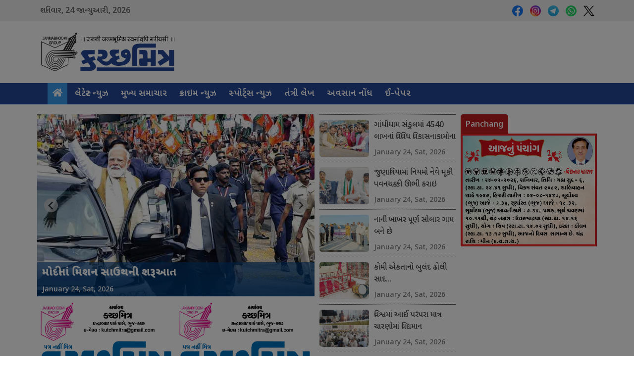

--- FILE ---
content_type: text/html; charset=UTF-8
request_url: https://kutchmitradaily.com/
body_size: 11959
content:
<!DOCTYPE html>
<html lang="en">
	<head>
		<meta charset="UTF-8">
		<meta http-equiv="X-UA-Compatible" content="IE=edge">
		<meta name="viewport" content="width=device-width, initial-scale=1">
		<title>કચ્છમિત્ર સમાચાર :: Kutchmitra A leading Gujarati Newspaper from Kutch</title>

        <link rel="apple-touch-icon" sizes="180x180" href="https://kutchmitradaily.com/assets/img/favicon.png">
        <link rel="icon" type="image/png" sizes="32x32" href="https://kutchmitradaily.com/assets/img/favicon.png">
        <link rel="icon" type="image/png" sizes="16x16" href="https://kutchmitradaily.com/assets/img/favicon.png">
        <link rel="mask-icon" href="https://kutchmitradaily.com/assets/img/favicon.png" color="#921b1b">
        <link rel="shortcut icon" href="https://kutchmitradaily.com/assets/img/favicon.png">
        <meta name="theme-color" content="#921b1b">

        <!-- Google fonts -->
        <link rel="preconnect" href="https://fonts.googleapis.com">
        <link rel="preconnect" href="https://fonts.gstatic.com" crossorigin>
        <link href="https://fonts.googleapis.com/css2?family=Noto+Sans+Gujarati:wght@400;500;600;700;800;900&display=swap" rel="stylesheet">
        <link href="https://fonts.googleapis.com/css2?family=Noto+Sans:ital,wght@0,200;0,300;0,400;0,500;0,600;0,700;0,800;0,900;1,200;1,300;1,400;1,500;1,600;1,700;1,800;1,900&display=swap" rel="stylesheet">
        <link href="https://fonts.googleapis.com/css2?family=Arimo:ital,wght@0,400;0,500;0,600;0,700;1,400;1,500;1,600;1,700&display=swap" rel="stylesheet">

        <!-- CSS -->
        <link href="https://cdn.jsdelivr.net/npm/bootstrap@5.1.3/dist/css/bootstrap.min.css" rel="stylesheet" type="text/css">
        <link rel="stylesheet" href="https://fonts.googleapis.com/css2?family=Material+Symbols+Outlined:opsz,wght,FILL,GRAD@48,400,0,0" />
        <link href="https://kutchmitradaily.com/assets/css/all.min.css" rel="stylesheet">
        <link href="https://kutchmitradaily.com/assets/css/splide.min.css" rel="stylesheet">
		<link href="https://kutchmitradaily.com/assets/css/splide-core.min.css" rel="stylesheet">
        <link href="https://cdnjs.cloudflare.com/ajax/libs/animate.css/4.1.1/animate.min.css" rel="stylesheet"/>
        <link rel="stylesheet" href="https://cdnjs.cloudflare.com/ajax/libs/jquery-confirm/3.3.2/jquery-confirm.min.css">
        <link href="https://kutchmitradaily.com/assets/css/eocjs-newsticker.css?t=1769269016" rel="stylesheet">
        <link href="https://kutchmitradaily.com/assets/css/style.css?t=1769269016" rel="stylesheet">

        <!-- JS -->
        <script src="https://cdnjs.cloudflare.com/ajax/libs/jquery/3.6.0/jquery.min.js"></script>
        <script src="https://cdn.jsdelivr.net/npm/bootstrap@5.1.3/dist/js/bootstrap.bundle.min.js"></script>
        <script src="https://kutchmitradaily.com/assets/js/splide.min.js"></script>
        <script src="https://cdn.jsdelivr.net/npm/@splidejs/splide-extension-auto-scroll@0.5.3/dist/js/splide-extension-auto-scroll.min.js"></script>
        <script src="https://kutchmitradaily.com/assets/js/eocjs-newsticker.js"></script>
        <script src="https://cdnjs.cloudflare.com/ajax/libs/jquery-confirm/3.3.2/jquery-confirm.min.js"></script>
     
        <script src="https://kutchmitradaily.com/assets/js/simplePagination.js"></script>
		<!--<script async src="https://securepubads.g.doubleclick.net/tag/js/gpt.js"></script>-->
		<script src="https://cdn.jsdelivr.net/npm/js-cookie@3.0.5/dist/js.cookie.min.js"></script>

        <!-- SEO Tags -->
        <meta property="og:url" content="https://kutchmitradaily.com/">
        <meta property="og:type" content="article">
        <meta property="og:title" content="કચ્છમિત્ર સમાચાર :: Kutchmitra A leading Gujarati Newspaper from Kutch">
        <meta property="og:description" content="Click here to see more. Visit https://kutchmitradaily.com/">
        <meta property="og:image" content="https://kutchmitradaily.com/assets/img/logo.png">
        <meta property="og:site_name" content="Kutchmitradaily.com">

        <!-- Twitter Meta Tags -->
        <meta name="twitter:card" content="https://kutchmitradaily.com/assets/img/logo.png">
        <meta property="twitter:domain" content="kutchmitradaily.com">
        <meta property="twitter:url" content="https://kutchmitradaily.com/">
        <meta name="twitter:title" content="કચ્છમિત્ર સમાચાર :: Kutchmitra A leading Gujarati Newspaper from Kutch">
        <meta name="twitter:description" content="Click here to see more. Visit https://kutchmitradaily.com/">
        <meta name="twitter:image" content="https://kutchmitradaily.com/assets/img/logo.png">
        
        <!-- Google tag (gtag.js) -->
        <script async src="https://www.googletagmanager.com/gtag/js?id=G-W7M8SR8HM1"></script>
        <script>
            window.dataLayer = window.dataLayer || [];
            function gtag(){dataLayer.push(arguments);}
            gtag('js', new Date());
            gtag('config', 'G-W7M8SR8HM1');
        </script>
    </head>
    <body>
        <header>
            <section id="top_info">
                <div class="container">
                    <div class="col-md-12">
                        <div style="display: flex;align-items: center;justify-content: space-between;flex-direction: row;">
                                                <ul style="font-family: Noto Sans Gujarati!important;font-weight: 600;font-size: 16px;color: #666;">
                            <li>
                                શનિવાર, <span class='english_font'>24</span> જાન્યુઆરી, <span class='english_font'>2026</span>                            </li>
                        </ul>
                        <ul>
                            <li>
                                <a>
                                    &nbsp;
                                </a>
                            </li>
                            <li>
                                <a>
                                    &nbsp;
                                </a>
                            </li>
                        </ul>
                        <ul class="top_social">
							<li class="info_item">
								<a href="https://www.facebook.com/profile.php?id=100086753202263" target="_blank">
                                    <img src="https://kutchmitradaily.com/assets/img/facebook.svg">
								</a>
							</li>
							<li class="info_item">
								<a href="https://www.instagram.com/kutchmitradailynewspaper/" target="_blank">
                                    <img src="https://kutchmitradaily.com/assets/img/instagram.svg">
								</a>
							</li>
							<li class="info_item">
								<a href="" target="_blank">
									<img src="https://kutchmitradaily.com/assets/img/telegram.svg">
								</a>
							</li>
							<li class="info_item">
								<a href="https://wa.me/9825012502" target="_blank">
									<img src="https://kutchmitradaily.com/assets/img/whatsapp.svg">
								</a>
							</li>
                            <li class="info_item">
								<a href="https://twitter.com/kutchmitra" target="_blank">
									<img src="https://kutchmitradaily.com/assets/img/twitter.svg">
								</a>
							</li>
						</ul>
                        </div>
                    </div>
                </div>
            </section>
            <section id="logo_nav">
                <div class="container p-0 bg_white">
					<div class="top_banner_logo">
						<div class="logo_container">
							<div class="lwb">
								<img src="https://kutchmitradaily.com/assets/img/logo.png" class="logo" style="width:auto">
								<button class="navbar-toggler cnav_btn" type="button" data-bs-toggle="collapse" data-bs-target="#navbarSupportedContent" aria-controls="navbarSupportedContent" aria-expanded="false" aria-label="Toggle navigation" style="color:#000">
										<span class="material-symbols-outlined">
											menu
										</span>
								</button>
							</div>
						</div>
						
						
					</div>
                </div>
            </section>
            <section id="nav_container" class="bg_blue">
                <div class="container">
                    <nav class="navbar navbar-expand-lg">
                        <div class="container-fluid">
                            <div class="collapse navbar-collapse" id="navbarSupportedContent">
                                <ul class="navbar-nav me-auto mb-2 mb-lg-0 w-100">
                                    <li class="nav-item">
                                        <a class="nav-link nl_custom active" aria-current="page" href="https://kutchmitradaily.com/">
                                            <i class="fas fa-home"></i>
                                        </a>
                                    </li>
                                                                                                                                <li class="nav-item">
                                                    <a class="nav-link nl_custom " href="https://kutchmitradaily.com/news/latest_news">
                                                        લેટેસ્ટ ન્યુઝ                                                    </a>
                                                </li>
                                                                                                                                                                            <li class="nav-item">
                                                    <a class="nav-link nl_custom " href="https://kutchmitradaily.com/news/mukhya_samachar">
                                                        મુખ્ય સમાચાર                                                    </a>
                                                </li>
                                                                                                                                                                            <li class="nav-item">
                                                    <a class="nav-link nl_custom " href="https://kutchmitradaily.com/news/crime_news">
                                                        ક્રાઇમ ન્યુઝ                                                    </a>
                                                </li>
                                                                                                                                                                            <li class="nav-item">
                                                    <a class="nav-link nl_custom " href="https://kutchmitradaily.com/news/sports_news">
                                                        સ્પોર્ટ્સ ન્યુઝ                                                    </a>
                                                </li>
                                                                                                                                                                            <li class="nav-item">
                                                    <a class="nav-link nl_custom " href="https://kutchmitradaily.com/news/tantri_lekh">
                                                        તંત્રી લેખ                                                    </a>
                                                </li>
                                                                                                                                                                            <li class="nav-item">
                                                    <a class="nav-link nl_custom " href="https://kutchmitradaily.com/news/avsan_nondh">
                                                        અવસાન નોંધ                                                    </a>
                                                </li>
                                                                                                                    
                                    <li class="nav-item">
                                        <a class="nav-link nl_custom" href="https://epaper.kutchmitradaily.com" target="_blank">
                                            ઈ-પેપર
                                        </a>
                                    </li>
                                </ul>
                            </div>
                        </div>
                    </nav>
                </div>
            </section>
        </header>

<div class="modal fade" tabindex="-1" id="myModal">
		  <div class="modal-dialog modal-lg">
			<div class="modal-content">
			  <div class="modal-header" style="background: #264796;">
					<span id="autoCloseModel" style="color:#fff; font-size:16px;"></span>
				<button type="button" class="btn-close" data-bs-dismiss="modal" aria-label="Close" style="color: #fff;background: none; opacity: 1; font-family: arial;">X</button>
			  </div>
			  <div class="modal-body p-0">
				<img src="https://kutchmitradaily.com/assets/img/pay_notice.jpg" style="max-width:100%">
			  </div>
			</div>
		  </div>
		</div>
		
		<script>
		
			$(window).on("load", function() {
				if(Cookies.get("new_ep_rate") == undefined) {
					var midnight = new Date();
					midnight.setHours(23,59,59,0);
					
					Cookies.set('new_ep_rate', 'modal_shown', { expires: midnight });
					$('#myModal').modal('show');
					
					var timeleft = 7;
					var downloadTimer = setInterval(function() {
						timeleft--;
						document.getElementById("autoCloseModel").textContent = "This popup will auto close in " + timeleft + " seconds";
						if(timeleft <= 0) {
							clearInterval(downloadTimer);
							$('#myModal').modal('hide');
						}
					}, 1000);
				}
			});
        </script><section id="hero_area" class="mtop">
    <div class="container">
        <div class="row">
            <div class="col-lg-6 col-md-12 col-sm-12 npx-3 mb-4">
                <div class="hero_news_slides position-relative">
                    <div class="splide__track">
                        <ul class="splide__list">
                                                                <li class="splide__slide hn_li">
                                        <a href="https://kutchmitradaily.com/news/latest_news/49942" class="ln_link">
                                            <div class="position-relative" style="max-height:368px">
                                                <div class="hero_slide_title_container">
                                                    <span class="hero_slide_title_span">
                                                        મોદીનાં મિશન સાઉથની શરૂઆત                                                    </span>
                                                    <span class="hero_slide_title_date_span">
                                                        January 24, Sat, 2026                                                    </span>
                                                </div>
                                                <div class="hns_container" style="background:url(https://kutchmitradaily.com/img/jpg/d4b1ffd9f3bdab7fa1fef88ecc2267a3.png);"></div>
                                            </div>
                                        </a>
                                    </li>
                                                                <li class="splide__slide hn_li">
                                        <a href="https://kutchmitradaily.com/news/tantri_lekh/49943" class="ln_link">
                                            <div class="position-relative" style="max-height:368px">
                                                <div class="hero_slide_title_container">
                                                    <span class="hero_slide_title_span">
                                                        ધરતી વલોવાઇ ને રચાયું નવું કચ્છ                                                    </span>
                                                    <span class="hero_slide_title_date_span">
                                                        January 24, Sat, 2026                                                    </span>
                                                </div>
                                                <div class="hns_container" style="background:url(https://kutchmitradaily.com/img/jpg/0f7ab6cf3846d7461012a28bb4ccab1f.png);"></div>
                                            </div>
                                        </a>
                                    </li>
                                                                <li class="splide__slide hn_li">
                                        <a href="https://kutchmitradaily.com/news/crime_news/49944" class="ln_link">
                                            <div class="position-relative" style="max-height:368px">
                                                <div class="hero_slide_title_container">
                                                    <span class="hero_slide_title_span">
                                                        સસ્તાં સોનાંની લાલચ આપનારા બે ઠગ સકંજામાં                                                    </span>
                                                    <span class="hero_slide_title_date_span">
                                                        January 24, Sat, 2026                                                    </span>
                                                </div>
                                                <div class="hns_container" style="background:url(https://kutchmitradaily.com/img/jpg/096a2981d4667e17687684fb353cd6da.png);"></div>
                                            </div>
                                        </a>
                                    </li>
                                                                <li class="splide__slide hn_li">
                                        <a href="https://kutchmitradaily.com/news/mukhya_samachar/49945" class="ln_link">
                                            <div class="position-relative" style="max-height:368px">
                                                <div class="hero_slide_title_container">
                                                    <span class="hero_slide_title_span">
                                                        `પંજી વરેમેં ભુજ લાટ ભની વ્યો આય&#039;                                                    </span>
                                                    <span class="hero_slide_title_date_span">
                                                        January 24, Sat, 2026                                                    </span>
                                                </div>
                                                <div class="hns_container" style="background:url(https://kutchmitradaily.com/img/jpg/11384f957acaaea9850db9b304f8a439.png);"></div>
                                            </div>
                                        </a>
                                    </li>
                                                                <li class="splide__slide hn_li">
                                        <a href="https://kutchmitradaily.com/news/mukhya_samachar/49946" class="ln_link">
                                            <div class="position-relative" style="max-height:368px">
                                                <div class="hero_slide_title_container">
                                                    <span class="hero_slide_title_span">
                                                        કચ્છની ઓળખ એવા ખારાઇ ઊંટ ગંભીર સંકટમાં                                                    </span>
                                                    <span class="hero_slide_title_date_span">
                                                        January 24, Sat, 2026                                                    </span>
                                                </div>
                                                <div class="hns_container" style="background:url(https://kutchmitradaily.com/img/jpg/a82fe380a89db66228bf0994b54f4794.png);"></div>
                                            </div>
                                        </a>
                                    </li>
                                                                <li class="splide__slide hn_li">
                                        <a href="https://kutchmitradaily.com/news/mukhya_samachar/49947" class="ln_link">
                                            <div class="position-relative" style="max-height:368px">
                                                <div class="hero_slide_title_container">
                                                    <span class="hero_slide_title_span">
                                                        વસંતનાં વધામણા સાથે કેસરજળ રંગોત્સવ શિક્ષાપત્રી પૂજન કરાયું                                                    </span>
                                                    <span class="hero_slide_title_date_span">
                                                        January 24, Sat, 2026                                                    </span>
                                                </div>
                                                <div class="hns_container" style="background:url(https://kutchmitradaily.com/img/jpg/9578b99f8b1bd8b8cf7f59483af83afe.png);"></div>
                                            </div>
                                        </a>
                                    </li>
                                                                <li class="splide__slide hn_li">
                                        <a href="https://kutchmitradaily.com/news/mukhya_samachar/49948" class="ln_link">
                                            <div class="position-relative" style="max-height:368px">
                                                <div class="hero_slide_title_container">
                                                    <span class="hero_slide_title_span">
                                                        એલએલડીસીમાં મધ્યપ્રદેશ-નાગાલેન્ડના કલાકારોની પ્રસ્તુતિ                                                    </span>
                                                    <span class="hero_slide_title_date_span">
                                                        January 24, Sat, 2026                                                    </span>
                                                </div>
                                                <div class="hns_container" style="background:url(https://kutchmitradaily.com/img/jpg/dcd9a393a39165cf28d5d91feef4473a.png);"></div>
                                            </div>
                                        </a>
                                    </li>
                                                                <li class="splide__slide hn_li">
                                        <a href="https://kutchmitradaily.com/news/mukhya_samachar/49949" class="ln_link">
                                            <div class="position-relative" style="max-height:368px">
                                                <div class="hero_slide_title_container">
                                                    <span class="hero_slide_title_span">
                                                        વાગડમાં સરકારી યોજનાનાં ફળ છેવાડાના લોકો સુધી પહોંચ્યાં                                                    </span>
                                                    <span class="hero_slide_title_date_span">
                                                        January 24, Sat, 2026                                                    </span>
                                                </div>
                                                <div class="hns_container" style="background:url(https://kutchmitradaily.com/img/jpg/9511039caab214226519e92142817682.png);"></div>
                                            </div>
                                        </a>
                                    </li>
                                                    </ul>
                    </div>
                </div>
                <div class="row m-0">
                                                    <div class="col-lg-6 col-md-6 col-sm-12 ext_parent ep_0l5r 1" style="">
                                    <div class="ext_container">
                                        <a href="https://kutchmitradaily.com/news/tantri_lekh/49959" class="ext_a_c">
                                            <img src="https://kutchmitradaily.com/assets/img/km_office.jpg" class="ext_container_img" style="max-width:unset">
                                        </a>
                                        <div class="ext_cd_c">
                                            <a href="https://kutchmitradaily.com/news/tantri_lekh/49959" class="ext_a_c">
                                                <span class="ext_c_title">
                                                    જિદ્દ બાંગલાદેશ ક્રિકેટને ભારે પડશે :  વિશ્વ કપમાંથી બહાર                                                </span>
                                                <span class="ext_c_date">
                                                    January 24, Sat, 2026                                                </span>
                                            </a>
                                        </div>
                                    </div>
                                </div>
                                                    <div class="col-lg-6 col-md-6 col-sm-12 ext_parent ep_0l5r 2" style="border:none">
                                    <div class="ext_container">
                                        <a href="https://kutchmitradaily.com/news/tantri_lekh/49922" class="ext_a_c">
                                            <img src="https://kutchmitradaily.com/assets/img/km_office.jpg" class="ext_container_img" style="max-width:unset">
                                        </a>
                                        <div class="ext_cd_c">
                                            <a href="https://kutchmitradaily.com/news/tantri_lekh/49922" class="ext_a_c">
                                                <span class="ext_c_title">
                                                    ભાજપમાં નબીન યુગનો આરંભ : ચૂંટણીઓમાં અગ્નિપરીક્ષા                                                </span>
                                                <span class="ext_c_date">
                                                    January 23, Fri, 2026                                                </span>
                                            </a>
                                        </div>
                                    </div>
                                </div>
                                       
                </div>
            </div>
            <div class="col-lg-3 col-md-12 col-sm-12 npx-3 mb-4">
                <ul class="col_news" style="padding-bottom:0px">
                                                    <li>
                                    <div class="cn_icol_container">
                                        <a href="https://kutchmitradaily.com/news/mukhya_samachar/49990" class="thumbnail_co">
                                            <div style="background:url(https://kutchmitradaily.com/img/jpg/81c300b0e51527c1e5b48902b58fd3bb.png);" class="cn_ic_thumbnail">
                                            </div>
                                        </a>
                                        <div class="tdc">
                                            <a href="https://kutchmitradaily.com/news/mukhya_samachar/49990" class="cn_icol_title">
                                                ગાંધીધામ સંકુલમાં 4540 લાખનાં વિવિધ વિકાસનાકામોના ખાતમુહૂર્ત કાર્યક્રમ યોજાયો                                            </a>
                                            <span class="tdc_date">
                                                January 24, Sat, 2026                                            </span>
                                        </div>
                                    </div>
                                </li>
                                                    <li>
                                    <div class="cn_icol_container">
                                        <a href="https://kutchmitradaily.com/news/mukhya_samachar/49989" class="thumbnail_co">
                                            <div style="background:url(https://kutchmitradaily.com/img/jpg/2f24697377ac0cd4fc63432a57999c60.png);" class="cn_ic_thumbnail">
                                            </div>
                                        </a>
                                        <div class="tdc">
                                            <a href="https://kutchmitradaily.com/news/mukhya_samachar/49989" class="cn_icol_title">
                                                જુણાગિયામાં નિયમો નેવે મૂકી પવનચક્કી ઊભી કરાઇ                                            </a>
                                            <span class="tdc_date">
                                                January 24, Sat, 2026                                            </span>
                                        </div>
                                    </div>
                                </li>
                                                    <li>
                                    <div class="cn_icol_container">
                                        <a href="https://kutchmitradaily.com/news/mukhya_samachar/49988" class="thumbnail_co">
                                            <div style="background:url(https://kutchmitradaily.com/img/jpg/0e4466d1a8d49f40d1dcfd1790a16de7.png);" class="cn_ic_thumbnail">
                                            </div>
                                        </a>
                                        <div class="tdc">
                                            <a href="https://kutchmitradaily.com/news/mukhya_samachar/49988" class="cn_icol_title">
                                                નાની ખાખર પૂર્ણ સોલાર ગામ બને છે                                            </a>
                                            <span class="tdc_date">
                                                January 24, Sat, 2026                                            </span>
                                        </div>
                                    </div>
                                </li>
                                                    <li>
                                    <div class="cn_icol_container">
                                        <a href="https://kutchmitradaily.com/news/mukhya_samachar/49987" class="thumbnail_co">
                                            <div style="background:url(https://kutchmitradaily.com/img/jpg/2f3fbe93cdb8a300660ea21ab1021b29.png);" class="cn_ic_thumbnail">
                                            </div>
                                        </a>
                                        <div class="tdc">
                                            <a href="https://kutchmitradaily.com/news/mukhya_samachar/49987" class="cn_icol_title">
                                                કોમી એકતાનો બુલંદ ઢોલી સાદ...                                            </a>
                                            <span class="tdc_date">
                                                January 24, Sat, 2026                                            </span>
                                        </div>
                                    </div>
                                </li>
                                                    <li>
                                    <div class="cn_icol_container">
                                        <a href="https://kutchmitradaily.com/news/mukhya_samachar/49986" class="thumbnail_co">
                                            <div style="background:url(https://kutchmitradaily.com/img/jpg/fefee4fb5ad4ea9d2a02993dd71a7d3f.png);" class="cn_ic_thumbnail">
                                            </div>
                                        </a>
                                        <div class="tdc">
                                            <a href="https://kutchmitradaily.com/news/mukhya_samachar/49986" class="cn_icol_title">
                                                વિશ્વમાં આઈ પરંપરા માત્ર ચારણોમાં વિદ્યમાન                                            </a>
                                            <span class="tdc_date">
                                                January 24, Sat, 2026                                            </span>
                                        </div>
                                    </div>
                                </li>
                                                    <li>
                                    <div class="cn_icol_container">
                                        <a href="https://kutchmitradaily.com/news/mukhya_samachar/49985" class="thumbnail_co">
                                            <div style="background:url(https://kutchmitradaily.com/img/jpg/46c8398a099bc8d3af8e699f2d3f699e.png);" class="cn_ic_thumbnail">
                                            </div>
                                        </a>
                                        <div class="tdc">
                                            <a href="https://kutchmitradaily.com/news/mukhya_samachar/49985" class="cn_icol_title">
                                                કે.કે.એમ.એસ.-અંજાર અને રાયધણપર હાઈસ્કૂલને મળ્યું શ્રેષ્ઠ શાળાનું સન્માન                                            </a>
                                            <span class="tdc_date">
                                                January 24, Sat, 2026                                            </span>
                                        </div>
                                    </div>
                                </li>
                                    </ul>
                <div class="text-end" style="margin-top: 10px;">
                    <a href="https://kutchmitradaily.com/news/mukhya_samachar" style="font-size:16px; font-weight:600; color:#264796;">
                        Read More
                    </a>
                </div>
            </div>
            <div class="col-lg-3 col-md-12 col-sm-12 npx-3 mb-4">
                <div>
 <style>
                    .blink_me {
  animation: blinker 1s linear infinite;
  color: #bb0303;
  display: inline-block;
  padding: 0px;
  font-family: Noto Sans;
}

@keyframes blinker {
  60% {
    opacity: 0.4;
  }
}
                </style>
       
</div>
               
			
			
									
				                				<div class="pb-4">
                    <h2 class="ad_soc_head">Panchang</h2>
                    <div class="ad_soc_h_c">
                        <img src="https://kutchmitradaily.com/img/panchang/24_01_2026/a57549feca85bae138bf108d283938e1.png" style="max-width:100%">
                    </div>
                </div>
				            </div>
        </div>
    </div>
</section>
<section id="hnews">
    </section>
<section id="cat_area">
    <div class="container">
    <div class="row">
        <div class="col-md-4 mb-4">
            <div class="ad_soc_head_container">
                <h2 class="ad_soc_head">Latest News</h2>
            </div>
            <div style="ad_soc_items_container">
                                                            <a href="https://kutchmitradaily.com/news/latest_news/49962" style="display:block">
                                <div class="hnews_d_c">
                                    <div class="hnews_d_i_c">
                                        <img src="https://kutchmitradaily.com/assets/img/km_office.jpg" class="hnews_i_e">
                                    </div>
                                    <div class="hnews_t_d_c">
                                        <span class="hnews_t_t_s">
                                            અમેરિકા-ચીનનો તોડ કાઢવાનો વ્યૂહ                                        </span>
                                        <span class="hnews_t_d_s">
                                            January 24, Sat, 2026                                        </span>
                                    </div>
                                </div>
                            </a>
                                                <ul class="col_news">
                                                    <li>
                                    <div class="cn_icol_container">
                                        <a href="https://kutchmitradaily.com/news/latest_news/49964" class="thumbnail_co">
                                            <div style="background:url(https://kutchmitradaily.com/assets/img/km_office.jpg);" class="cn_ic_thumbnail">
                                            </div>
                                        </a>
                                        <div class="tdc">
                                            <a href="https://kutchmitradaily.com/news/latest_news/49964" class="cn_icol_title">
                                                ગ્રામ ગૃહ નિર્માણ  યોજનામાં દંડનીય વ્યાજ માફીનો સીએમનો નિર્ણય                    
                                            </a>
                                            <span class="tdc_date">
                                                January 24, Sat, 2026                                            </span>
                                        </div>
                                    </div>
                                </li>
                                                    <li>
                                    <div class="cn_icol_container">
                                        <a href="https://kutchmitradaily.com/news/latest_news/49963" class="thumbnail_co">
                                            <div style="background:url(https://kutchmitradaily.com/assets/img/km_office.jpg);" class="cn_ic_thumbnail">
                                            </div>
                                        </a>
                                        <div class="tdc">
                                            <a href="https://kutchmitradaily.com/news/latest_news/49963" class="cn_icol_title">
                                                યુરોપીય સંઘ સાથે વેપારસંધિ પહેલાં રૂપિયો સર્વકાલીન તળિયે                    
                                            </a>
                                            <span class="tdc_date">
                                                January 24, Sat, 2026                                            </span>
                                        </div>
                                    </div>
                                </li>
                                                    <li>
                                    <div class="cn_icol_container">
                                        <a href="https://kutchmitradaily.com/news/latest_news/49961" class="thumbnail_co">
                                            <div style="background:url(https://kutchmitradaily.com/assets/img/km_office.jpg);" class="cn_ic_thumbnail">
                                            </div>
                                        </a>
                                        <div class="tdc">
                                            <a href="https://kutchmitradaily.com/news/latest_news/49961" class="cn_icol_title">
                                                રોકાણકારોના સાત લાખ કરોડ ડૂબ્યા                    
                                            </a>
                                            <span class="tdc_date">
                                                January 24, Sat, 2026                                            </span>
                                        </div>
                                    </div>
                                </li>
                                                    <li>
                                    <div class="cn_icol_container">
                                        <a href="https://kutchmitradaily.com/news/latest_news/49942" class="thumbnail_co">
                                            <div style="background:url(https://kutchmitradaily.com/img/jpg/d4b1ffd9f3bdab7fa1fef88ecc2267a3.png);" class="cn_ic_thumbnail">
                                            </div>
                                        </a>
                                        <div class="tdc">
                                            <a href="https://kutchmitradaily.com/news/latest_news/49942" class="cn_icol_title">
                                                મોદીનાં મિશન સાઉથની શરૂઆત                    
                                            </a>
                                            <span class="tdc_date">
                                                January 24, Sat, 2026                                            </span>
                                        </div>
                                    </div>
                                </li>
                                                    <li>
                                    <div class="cn_icol_container">
                                        <a href="https://kutchmitradaily.com/news/latest_news/49909" class="thumbnail_co">
                                            <div style="background:url(https://kutchmitradaily.com/img/jpg/8c4fe72a2d2b2254fcc3ee39e95aaf66.png);" class="cn_ic_thumbnail">
                                            </div>
                                        </a>
                                        <div class="tdc">
                                            <a href="https://kutchmitradaily.com/news/latest_news/49909" class="cn_icol_title">
                                                કર્તવ્યપથ પર ઝળકશે ગુજરાતનું શૌર્ય                    
                                            </a>
                                            <span class="tdc_date">
                                                January 23, Fri, 2026                                            </span>
                                        </div>
                                    </div>
                                </li>
                                    </ul>
                <div class="rm_container">
                    <a href="https://kutchmitradaily.com/news/latest_news" class="rm_link">
                        Read More
                    </a>
                </div>
            </div>
        </div>
        <div class="col-md-4 mb-4">
            <div class="ad_soc_head_container">
                <h2 class="ad_soc_head">Sports</h2>
            </div>
            <div style="ad_soc_items_container">
                                                            <a href="https://kutchmitradaily.com/news/sports_news/49954" style="display:block">
                                <div class="hnews_d_c">
                                    <div class="hnews_d_i_c">
                                        <img src="https://kutchmitradaily.com/img/jpg/cb1d4eff9f64cd4b2b775f2e40912f65.png" class="hnews_i_e">
                                    </div>
                                    <div class="hnews_t_d_c">
                                        <span class="hnews_t_t_s">
                                            ભુજમાં અખિલ કચ્છ ખત્રી સમાજની નાઇટ ટૂર્ના. યોજાઈ : ટાઇટન્સ ઈલેવન ચેમ્પિયન બની                                        </span>
                                        <span class="hnews_t_d_s">
                                            January 24, Sat, 2026                                        </span>
                                    </div>
                                </div>
                            </a>
                                                <ul class="col_news">
                                                    <li>
                                    <div class="cn_icol_container">
                                        <a href="https://kutchmitradaily.com/news/sports_news/49955" class="thumbnail_co">
                                            <div style="background:url(https://kutchmitradaily.com/img/jpg/7fc82024aa37395f3eb17000d35c1ce8.png);" class="cn_ic_thumbnail">
                                            </div>
                                        </a>
                                        <div class="tdc">
                                            <a href="https://kutchmitradaily.com/news/sports_news/49955" class="cn_icol_title">
                                                કુનરિયામાં આહીર સમાજની 81 ટીમને સાંકળતી ક્રિકેટ ટૂર્ના.નો આરંભ                    
                                            </a>
                                            <span class="tdc_date">
                                                January 24, Sat, 2026                                            </span>
                                        </div>
                                    </div>
                                </li>
                                                    <li>
                                    <div class="cn_icol_container">
                                        <a href="https://kutchmitradaily.com/news/sports_news/49953" class="thumbnail_co">
                                            <div style="background:url(https://kutchmitradaily.com/assets/img/km_office.jpg);" class="cn_ic_thumbnail">
                                            </div>
                                        </a>
                                        <div class="tdc">
                                            <a href="https://kutchmitradaily.com/news/sports_news/49953" class="cn_icol_title">
                                                સિંધુ અને લક્ષ્યની ઇન્ડોનેશિયા ઓપનની સફર સમાપ્ત                    
                                            </a>
                                            <span class="tdc_date">
                                                January 24, Sat, 2026                                            </span>
                                        </div>
                                    </div>
                                </li>
                                                    <li>
                                    <div class="cn_icol_container">
                                        <a href="https://kutchmitradaily.com/news/sports_news/49952" class="thumbnail_co">
                                            <div style="background:url(https://kutchmitradaily.com/assets/img/km_office.jpg);" class="cn_ic_thumbnail">
                                            </div>
                                        </a>
                                        <div class="tdc">
                                            <a href="https://kutchmitradaily.com/news/sports_news/49952" class="cn_icol_title">
                                                પાકિસ્તાનનો વિક્રમ તોડીને કિવી સામે ઐતિહાસિક વિજય                    
                                            </a>
                                            <span class="tdc_date">
                                                January 24, Sat, 2026                                            </span>
                                        </div>
                                    </div>
                                </li>
                                                    <li>
                                    <div class="cn_icol_container">
                                        <a href="https://kutchmitradaily.com/news/sports_news/49951" class="thumbnail_co">
                                            <div style="background:url(https://kutchmitradaily.com/assets/img/km_office.jpg);" class="cn_ic_thumbnail">
                                            </div>
                                        </a>
                                        <div class="tdc">
                                            <a href="https://kutchmitradaily.com/news/sports_news/49951" class="cn_icol_title">
                                                સબાલેંકા અને અલ્કરાજ પ્રી-કવાર્ટરમાં                    
                                            </a>
                                            <span class="tdc_date">
                                                January 24, Sat, 2026                                            </span>
                                        </div>
                                    </div>
                                </li>
                                                    <li>
                                    <div class="cn_icol_container">
                                        <a href="https://kutchmitradaily.com/news/sports_news/49950" class="thumbnail_co">
                                            <div style="background:url(https://kutchmitradaily.com/assets/img/km_office.jpg);" class="cn_ic_thumbnail">
                                            </div>
                                        </a>
                                        <div class="tdc">
                                            <a href="https://kutchmitradaily.com/news/sports_news/49950" class="cn_icol_title">
                                                સૂર્ય ચમક્યો, કિશનની કમાલ : ભારતનો વિજય                    
                                            </a>
                                            <span class="tdc_date">
                                                January 24, Sat, 2026                                            </span>
                                        </div>
                                    </div>
                                </li>
                                    </ul> 
                <div class="text-end" style="
    margin-top: 10px;
">
<a href="https://kutchmitradaily.com/news/sports_news" style="
    font-size: 16px;
    font-weight: 600;
    color: #264796;
">Read More</a></div>         
            </div>
        </div>
        <div class="col-md-4 mb-4">
            <div class="pb-4">
                    <h2 class="ad_soc_head">ઇ-પેપરના નવા શુલ્ક</h2>
                    <div class="ad_soc_h_c">
                       <a href="https://epaper.kutchmitradaily.com/subscription" class="d-block" target="_blank">
						<img src="https://kutchmitradaily.com/assets/img/pay_notice.jpg" style="max-width:100%">
					</a>
                    </div>
                </div>
			<div class="pb-4" style="padding-top:10px">
                    <h2 class="ad_soc_head">પાણિદાર કચ્છ ના સ્વપ્નસેવી</h2>
                    <div class="ad_soc_h_c">
                        <div class="pb-4">
                
<a href="https://kutchmitradaily.com/assets/pdf/damjibhai.pdf" target="_blank" style="display:block"><img src="https://kutchmitradaily.com/assets/img/damjibhai.jpg" style="max-width:100%"></a>
</div>
                    </div>
                </div>
		            <div class="py-4">
			<a href="https://janmabhoominewspapers.com/panchang_subscription?ref=kmweb" target="_blank" style="display:block;width:300px;margin-left:auto; margin-right:0">
				<img src="https://kutchmitradaily.com/assets/img/panchang_2080.jpg" style="max-width:100%;">
			</a>
			</div>
			<div style="display:flex; flex-direction:row;gap:5px;">
                                    </div>
			
            			
        </div>
		
		<div>
			
		</div>
    </div>

    <div class="row">
        <div class="col-md-4 mb-4">
            <div class="ad_soc_head_container">
                <h2 class="ad_soc_head">Crime</h2>
            </div>
            <div style="ad_soc_items_container">
                                                            <a href="https://kutchmitradaily.com/news/crime_news/49957" style="display:block">
                                <div class="hnews_d_c">
                                    <div class="hnews_d_i_c">
                                        <img src="https://kutchmitradaily.com/assets/img/km_office.jpg" class="hnews_i_e">
                                    </div>
                                    <div class="hnews_t_d_c">
                                        <span class="hnews_t_t_s">
                                            ગાંધીધામમાં અકળ કારણોસર યુવતીએ ફાંસો ખાઇ જીવ દીધો                                        </span>
                                        <span class="hnews_t_d_s">
                                            January 24, Sat, 2026                                        </span>
                                    </div>
                                </div>
                            </a>
                                                <ul class="col_news">
                                                    <li>
                                    <div class="cn_icol_container">
                                        <a href="https://kutchmitradaily.com/news/crime_news/49958" class="thumbnail_co">
                                            <div style="background:url(https://kutchmitradaily.com/assets/img/km_office.jpg);" class="cn_ic_thumbnail">
                                            </div>
                                        </a>
                                        <div class="tdc">
                                            <a href="https://kutchmitradaily.com/news/crime_news/49958" class="cn_icol_title">
                                                પશ્ચિમ કચ્છમાં જુગાર રમતા 18 ખેલી ઝડપાયા                    
                                            </a>
                                            <span class="tdc_date">
                                                January 24, Sat, 2026                                            </span>
                                        </div>
                                    </div>
                                </li>
                                                    <li>
                                    <div class="cn_icol_container">
                                        <a href="https://kutchmitradaily.com/news/crime_news/49944" class="thumbnail_co">
                                            <div style="background:url(https://kutchmitradaily.com/img/jpg/096a2981d4667e17687684fb353cd6da.png);" class="cn_ic_thumbnail">
                                            </div>
                                        </a>
                                        <div class="tdc">
                                            <a href="https://kutchmitradaily.com/news/crime_news/49944" class="cn_icol_title">
                                                સસ્તાં સોનાંની લાલચ આપનારા બે ઠગ સકંજામાં                    
                                            </a>
                                            <span class="tdc_date">
                                                January 24, Sat, 2026                                            </span>
                                        </div>
                                    </div>
                                </li>
                                                    <li>
                                    <div class="cn_icol_container">
                                        <a href="https://kutchmitradaily.com/news/crime_news/49920" class="thumbnail_co">
                                            <div style="background:url(https://kutchmitradaily.com/img/jpg/c5c401417fbc0c32fb7f4d7f6d87456c.png);" class="cn_ic_thumbnail">
                                            </div>
                                        </a>
                                        <div class="tdc">
                                            <a href="https://kutchmitradaily.com/news/crime_news/49920" class="cn_icol_title">
                                                ભરૂચમાં પોલીસની ભરતીની દોડ દરમ્યાન મોટી ખાખરના યુવાનના મોતથી અરેરાટી                    
                                            </a>
                                            <span class="tdc_date">
                                                January 23, Fri, 2026                                            </span>
                                        </div>
                                    </div>
                                </li>
                                                    <li>
                                    <div class="cn_icol_container">
                                        <a href="https://kutchmitradaily.com/news/crime_news/49919" class="thumbnail_co">
                                            <div style="background:url(https://kutchmitradaily.com/img/jpg/be61ffefedbc4e4d55d8ad622da65f01.png);" class="cn_ic_thumbnail">
                                            </div>
                                        </a>
                                        <div class="tdc">
                                            <a href="https://kutchmitradaily.com/news/crime_news/49919" class="cn_icol_title">
                                                સાધારાની સીમમાં ચાલતાં કતલખાનાં પર પોલીસ ત્રાટકી                    
                                            </a>
                                            <span class="tdc_date">
                                                January 23, Fri, 2026                                            </span>
                                        </div>
                                    </div>
                                </li>
                                    </ul>  
                <div class="text-end" style="
    margin-top: 10px;
">
<a href="https://kutchmitradaily.com/news/crime_news" style="
    font-size: 16px;
    font-weight: 600;
    color: #264796;
">Read More</a></div>          
            </div>
        </div>
        <div class="col-md-4 mb-4">
            <div class="ad_soc_head_container">
                <h2 class="ad_soc_head">Editorial</h2>
            </div>
            <div style="ad_soc_items_container">
                                                            <a href="https://kutchmitradaily.com/news/tantri_lekh/49959" style="display:block">
                                <div class="hnews_d_c">
                                    <div class="hnews_d_i_c">
                                        <img src="https://kutchmitradaily.com/assets/img/km_office.jpg" class="hnews_i_e">
                                    </div>
                                    <div class="hnews_t_d_c">
                                        <span class="hnews_t_t_s">
                                            જિદ્દ બાંગલાદેશ ક્રિકેટને ભારે પડશે :  વિશ્વ કપમાંથી બહાર                                        </span>
                                        <span class="hnews_t_d_s">
                                            January 24, Sat, 2026                                        </span>
                                    </div>
                                </div>
                            </a>
                                                <ul class="col_news">
                                                    <li>
                                    <div class="cn_icol_container">
                                        <a href="https://kutchmitradaily.com/news/tantri_lekh/49960" class="thumbnail_co">
                                            <div style="background:url(https://kutchmitradaily.com/assets/img/km_office.jpg);" class="cn_ic_thumbnail">
                                            </div>
                                        </a>
                                        <div class="tdc">
                                            <a href="https://kutchmitradaily.com/news/tantri_lekh/49960" class="cn_icol_title">
                                                ગુજરાત અને દેશનો મહત્ત્વનો આર્થિક કોરિડોર બન્યું કચ્છ                    
                                            </a>
                                            <span class="tdc_date">
                                                January 24, Sat, 2026                                            </span>
                                        </div>
                                    </div>
                                </li>
                                                    <li>
                                    <div class="cn_icol_container">
                                        <a href="https://kutchmitradaily.com/news/tantri_lekh/49943" class="thumbnail_co">
                                            <div style="background:url(https://kutchmitradaily.com/img/jpg/0f7ab6cf3846d7461012a28bb4ccab1f.png);" class="cn_ic_thumbnail">
                                            </div>
                                        </a>
                                        <div class="tdc">
                                            <a href="https://kutchmitradaily.com/news/tantri_lekh/49943" class="cn_icol_title">
                                                ધરતી વલોવાઇ ને રચાયું નવું કચ્છ                    
                                            </a>
                                            <span class="tdc_date">
                                                January 24, Sat, 2026                                            </span>
                                        </div>
                                    </div>
                                </li>
                                                    <li>
                                    <div class="cn_icol_container">
                                        <a href="https://kutchmitradaily.com/news/tantri_lekh/49923" class="thumbnail_co">
                                            <div style="background:url(https://kutchmitradaily.com/assets/img/km_office.jpg);" class="cn_ic_thumbnail">
                                            </div>
                                        </a>
                                        <div class="tdc">
                                            <a href="https://kutchmitradaily.com/news/tantri_lekh/49923" class="cn_icol_title">
                                                પ્રદૂષણ સામે આખું વર્ષ પગલાં                    
                                            </a>
                                            <span class="tdc_date">
                                                January 23, Fri, 2026                                            </span>
                                        </div>
                                    </div>
                                </li>
                                                    <li>
                                    <div class="cn_icol_container">
                                        <a href="https://kutchmitradaily.com/news/tantri_lekh/49922" class="thumbnail_co">
                                            <div style="background:url(https://kutchmitradaily.com/assets/img/km_office.jpg);" class="cn_ic_thumbnail">
                                            </div>
                                        </a>
                                        <div class="tdc">
                                            <a href="https://kutchmitradaily.com/news/tantri_lekh/49922" class="cn_icol_title">
                                                ભાજપમાં નબીન યુગનો આરંભ : ચૂંટણીઓમાં અગ્નિપરીક્ષા                    
                                            </a>
                                            <span class="tdc_date">
                                                January 23, Fri, 2026                                            </span>
                                        </div>
                                    </div>
                                </li>
                                    </ul>  
                <div class="text-end" style="
    margin-top: 10px;
">
<a href="https://kutchmitradaily.com/news/tantri_lekh" style="
    font-size: 16px;
    font-weight: 600;
    color: #264796;
">Read More</a></div>          
            </div>
        </div>
        <div class="col-md-4 mb-4">
            
            <div style="display:flex;flex-direction:row;align-items:center;justify-content:space-between; margin-bottom:10px">
                        <a href="https://kutchmitradaily.com/assets/pdf/2025_bday_purti.pdf" target="_blank">
                            <img src="https://kutchmitradaily.com/assets/img/2025_bday_banner.jpg" style="max-width:100%">
                        </a>
                    </div>
		
			        </div>
    </div>
</div></section>

<script>
    $(document).ready(function() {
        var splide2 = new Splide('.hero_news_slides', {
            width:'100%',
            autoplay:true,
            arrows:true,
            rewind:true,
            pauseOnHover:true,
            pauseOnFocus:true,
            type:'fade',
            pagination:false,
            classes: {
                pagination: 'splide__pagination your-class-pagination2',
                page: 'splide__pagination__page your-class-page2',
            },
        }).mount();

        // const splide3 = new Splide('.scrollers', {
        //     type: 'loop',
        //     autoWidth: true,
        //     arrows: false,
        //     pagination: false,
        //     drag: 'free',
        //     focus: 'center',
        //     perPage: 3,
        //     autoScroll: {
        //         speed: 1,
        //     },
        // }).mount(window.splide.Extensions);
    });
</script><footer class="py-4">
            <div class="container">
                <div class="f_container">
                    <div class="p-4">
                        <h3 class="footer_title english_font">Information</h3>
                        <ul class="footer_lists">
                            <li class="english_font">
                                <a href="https://kutchmitradaily.com/about">
                                    About us
                                </a>
                            </li>
                            <li class="english_font">
                                <a href="https://kutchmitradaily.com/contact">
                                    Contact us
                                </a>
                            </li>
                            <li class="english_font">
                                <a href="https://kutchmitradaily.com/advertise">
                                    Advertise with us
                                </a>
                            </li>
                        </ul>
                    </div>
                    <div class="p-4">
                        <h3 class="footer_title english_font">Legal</h3>
                        <ul class="footer_lists">
                            <li class="english_font">
                                <a href="https://kutchmitradaily.com/legal/refund_policy">
                                    Refund Policy
                                </a>
                            </li>
                            <li class="english_font">
                                <a href="https://kutchmitradaily.com/legal/terms">
                                    Terms of use
                                </a>
                            </li>
                            <li class="english_font">
                                <a href="https://kutchmitradaily.com/legal/privacy">
                                    Privacy Policy
                                </a>
                            </li>
                        </ul>
                    </div>
                    <div class="p-4">
                        <h3 class="footer_title english_font">Stay connected</h3>
                        <ul class="vertical_social">
                        <li class="vs_info_item">
                            <a href="https://www.facebook.com/profile.php?id=100086753202263">
                                <img src="https://kutchmitradaily.com/assets/img/facebook.svg">
                            </a>
                        </li>
                        <li class="vs_info_item">
                            <a href="https://www.instagram.com/kutchmitradailynewspaper/">
                                <img src="https://kutchmitradaily.com/assets/img/instagram.svg">	
                            </a>
                        </li>
                        <li class="vs_info_item">
                            <a href="https://www.kutchmitradaily.com/about">
                                <img src="https://kutchmitradaily.com/assets/img/telegram.svg">
                            </a>
                        </li>
                        <li class="vs_info_item">
                            <a href="https://wa.me/9825012502">
                                <img src="https://kutchmitradaily.com/assets/img/whatsapp.svg">
                            </a>
                        </li>
                        <li class="vs_info_item">
                            <a href="https://twitter.com/kutchmitra">
                                <img src="https://kutchmitradaily.com/assets/img/twitter.svg">
                            </a>
                        </li>
                    </ul>
                    </div>
                    <div class="p-4">
                        <h3 class="footer_title english_font">Address</h3>
                        <ul class="footer_lists">
                            <li class="english_font" style="color:#c7c7c7; font-size:16px; margin-bottom:5px;"></li>
                            <li class="english_font" style="color:#c7c7c7; font-size:16px; margin-bottom:5px;"></li>
                            <li class="english_font" style="color:#c7c7c7; font-size:16px; margin-bottom:5px;"></li>
                            <li class="english_font" style="color:#c7c7c7; font-size:16px; margin-bottom:5px;"></li>
                        </ul>
                        <h3 class="footer_title" style="margin-top:20px">Visitor Count</h3>
                        						<a href="https://www.freecounterstat.com" title="kutchmitradaily.com">
							<img src="https://counter6.optistats.ovh/private/freecounterstat.php?c=88a42699ltktw6kuy1rp1bufsec1jewm" border="0" title="kutchmitradaily.com" alt="kutchmitradaily.com" style="max-width: 100%;display: block;width: 150px">
						</a>
						                    </div>
                </div>
                <span class="text-white d-block text-center mb-3">
                    &copy; Copyrights 2026 All Rights Reserved
                </span>
                <span class="text-white d-block text-center mb-3">
                    Designed &amp; Developed by 
                    <a href="http://aadityatechnologies.com/?utm_source=kutchmitra&amp;utm_medium=website" target="_blank" class="text-white">
                        Aaditya Technologies
                    </a>
                </span>
            </div>
        </footer>   
<script>
	//console.log($(document).width());
	$(document).ready(function() {

        var splide4 = new Splide('#adimage-carousel', {
            width:'100%',
            autoplay:true,
            arrows:false,
            rewind:true,
            pauseOnHover:true,
            pauseOnFocus:true,
            type:'fade',
            pagination:true,
            classes: {
                pagination: 'splide__pagination ad_class_pagination',
                page: 'splide__pagination__page your-class-page2',
            },
        }).mount();
        
		$(window).on('resize', function(){
		
		});
	});
</script>
<a href="https://www.whatismyip.com/">dd</a>
</body>
</html>
